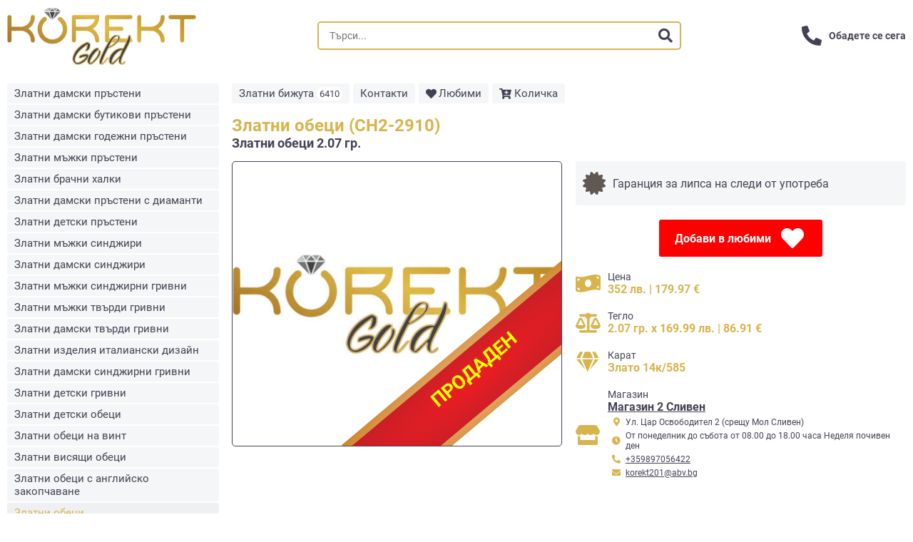

--- FILE ---
content_type: text/html; charset=utf-8
request_url: https://korektgold.com/%D0%B1%D0%B8%D0%B6%D1%83%D1%82%D0%B0/25849/%D0%B7%D0%BB%D0%B0%D1%82%D0%BD%D0%B8-%D0%BE%D0%B1%D0%B5%D1%86%D0%B8
body_size: 5208
content:
<!DOCTYPE html>
<html>
	<head>
		<title>
			Корект Голд - Златни обеци  (СН2-2910) 352 лв.
		</title>

	            
<!-- General -->
<meta name="google-site-verification" content="87HsGPe9jRT2vmxDfTUs7Qfm4x4f53Qpi6o82HHpZ6k" />
<meta name="description" content="2.07 гр. x 169.99 лв." />
<meta name="keywords" content="Златни обеци "/>
<meta name="abstract" content="Корект Голд">
<meta name="distribution" content="global">
<meta name="googlebot" content="code">
<meta name="robots" content="index, follow">
<meta name="revisit-after" content="7 days">
<meta name="copyright" content="Корект Голд">
<meta name="author" content="wollow-soft.com">
<meta content="bg" name="language" />
<meta http-equiv="content-language" content="BG" />
<meta content="yes" name="allow-search" />
<meta content="all" name="audience" />
<meta content="global" name="distribution" />
<meta content="index, follow, all" name="robots" />
<meta content="index, follow, all" name="GOOGLEBOT" />
<meta content="7 days" name="revisit-after" />
<meta itemprop="image" content="https://korektgold.com/assets/no-image-548a5855683adbc4eeece3178e5891685ebc8c27e129a89d95f0aae217c4819f.jpg" />

<!-- Dublin Core -->
<meta name="DC.language" CONTENT="BG">
<meta name="DC.title" content="Златни обеци  (СН2-2910) 352 лв." />
<meta name="DC.subject" content="website" />
<meta name="DC.creator" content="https://korektgold.com/" />
<meta name="DC.format" content="text/html" />
<meta name="DC.identifier" content="Корект Голд" />
<meta name="DC.source" content="text/html" />
<meta name="DC.type" content="Text" />
<meta name="DC.rights" content="All rights reserved" />

<!-- Open Graph -->
<meta property="og:title" content="Златни обеци  (СН2-2910) 352 лв." />
<meta property="og:image" content="https://korektgold.com/assets/no-image-548a5855683adbc4eeece3178e5891685ebc8c27e129a89d95f0aae217c4819f.jpg" />
<meta property="og:description" content="2.07 гр. x 169.99 лв." />
<meta property="og:locale" content="bg_BG" />
<meta property="og:url" content="https://korektgold.com/%D0%B1%D0%B8%D0%B6%D1%83%D1%82%D0%B0/25849/%D0%B7%D0%BB%D0%B0%D1%82%D0%BD%D0%B8-%D0%BE%D0%B1%D0%B5%D1%86%D0%B8" />




	            <meta name="turbolinks-cache-control" content="no-cache">
    <link rel="canonical" href="https://korektgold.com/%D0%B1%D0%B8%D0%B6%D1%83%D1%82%D0%B0/25849/%D0%B7%D0%BB%D0%B0%D1%82%D0%BD%D0%B8-%D0%BE%D0%B1%D0%B5%D1%86%D0%B8">


		<meta name="viewport" content="width=device-width,initial-scale=1">
		<meta name="csrf-param" content="authenticity_token" />
<meta name="csrf-token" content="3CCbSWecicDdA3VPbNmPreREFxpGV0n1csgDcUgN_TUm5H5AWCjB-OCNQjbhbCRchwUwUmJMF05X-p2IAeVrXQ" />
		
		<link rel="icon" href="https://korektgold.com/assets/favicon-b1620a64a2577691f33962860fc13a3f51c1cac5038bb712d37309c7c2260c88.png" type="image/png">

		<!-- <link rel="stylesheet" href="https://cdnjs.cloudflare.com/ajax/libs/font-awesome/5.15.4/css/all.min.css"> -->
		<link rel="stylesheet" media="all" href="/assets/application-15b1ab20c6e2fd6b5fc33323769bb856d6e97f3b356ea43260cddc147f1df0a6.css" data-turbolinks-track="reload" />
		<script src="/packs/js/application-4c41e1a3dba8d0f98faa.js" data-turbolinks-track="reload"></script>

		<link rel="stylesheet" href="https://beta.tbibank.support/fusion-pay-tbi/custom/files/css-tbi-korektgold.css ">
	</head>

<body>
    <div class="js-currency-settings" data-settings="{&quot;currency&quot;:&quot;bgn&quot;,&quot;secondaryCurrency&quot;:&quot;eur&quot;,&quot;rate&quot;:&quot;1.95583&quot;,&quot;showSecondaryCurrency&quot;:true,&quot;currencyText&quot;:&quot;лв.&quot;,&quot;secondaryCurrencyText&quot;:&quot;€&quot;}"></div>

	<div class="main__container--outer">
		<!-- Alerts container -->
		<div class="alerts__container--outer">
			

<!-- Single alert with type success -->
<!-- 
<div class="alerts__container--inner success">
	<div class="alerts__container--close">
		<i class="fas fa-times"></i>
	</div>
	<div class="alerts__container--message">
		<i class="fas fa-check-circle fa-2x fa-fw"></i>
		<i class="fas fa-exclamation-circle fa-2x fa-fw"></i>
		<i class="fas fa-info-circle fa-2x fa-fw"></i>
		<i class="fas fa-exclamation-triangle fa-2x fa-fw"></i>
		Успешно изпратена поръчка
	</div>
</div>
-->
<!-- Single alert with type info -->
<!-- 
<div class="alerts__container--inner info">
	<div class="alerts__container--close">
		<i class="fas fa-times"></i>
	</div>
	<div class="alerts__container--message">
		<i class="fas fa-check-circle fa-2x fa-fw"></i>
		<i class="fas fa-exclamation-circle fa-2x fa-fw"></i>
		<i class="fas fa-info-circle fa-2x fa-fw"></i>
		<i class="fas fa-exclamation-triangle fa-2x fa-fw"></i>
		Примерен текст за информативно съобщение
	</div>
</div>
-->
<!-- Single alert with type warning -->
<!-- 
<div class="alerts__container--inner warning">
	<div class="alerts__container--close">
		<i class="fas fa-times"></i>
	</div>
	<div class="alerts__container--message">
		<i class="fas fa-check-circle fa-2x fa-fw"></i>
		<i class="fas fa-exclamation-circle fa-2x fa-fw"></i>
		<i class="fas fa-info-circle fa-2x fa-fw"></i>
		<i class="fas fa-exclamation-triangle fa-2x fa-fw"></i>
		Примерен текст за съобщение за предупреждение
	</div>
</div>
-->
<!-- Single alert with type error -->
<!-- 
<div class="alerts__container--inner error">
	<div class="alerts__container--close">
		<i class="fas fa-times"></i>
	</div>
	<div class="alerts__container--message">
		<i class="fas fa-check-circle fa-2x fa-fw"></i>
		<i class="fas fa-exclamation-circle fa-2x fa-fw"></i>
		<i class="fas fa-info-circle fa-2x fa-fw"></i>
		<i class="fas fa-exclamation-triangle fa-2x fa-fw"></i>
		Грешка при изпращане на поръчка
	</div>
</div>
 -->

		</div>
		<header class="header__container--outer">
			<a href="/">
                <div class="logo__container--outer">
				    <img src="/assets/logo-548a5855683adbc4eeece3178e5891685ebc8c27e129a89d95f0aae217c4819f.jpg" />
                </div>
</a>
            <div class="header__container--search">
                <form autocomplete="off" class="" local="true" action="/%D1%82%D1%8A%D1%80%D1%81%D0%B5%D0%BD%D0%B5" accept-charset="UTF-8" method="get">
                    <input value="" name="q[term]" type="text" placeholder="Търси...">
                    <button>
                        <i class="fas fa-search fa-2x"></i>
                    </button>
</form>            </div>

            <!-- Layout search form for desktop version - end -->
			<div class="header__container--right-part">
				<div class="header__container--call">
					<i class="fas fa-phone-alt fa-2x"></i>
                    <p>
                        Обадете се сега
                    </p>
				</div>
                <div class="header__container--phone-numbers">
		                    <a href="tel:+359895248988 ">
		                        <i class="fas fa-phone-alt"></i>
		                        <span>
		                            +359895248988 
		                        </span>
		                    </a>
		                    <a href="tel:+359897801815">
		                        <i class="fas fa-phone-alt"></i>
		                        <span>
		                            +359897801815
		                        </span>
		                    </a>
		                    <a href="tel:+359878988248">
		                        <i class="fas fa-phone-alt"></i>
		                        <span>
		                            +359878988248
		                        </span>
		                    </a>
		                    <a href="tel:+359897056422">
		                        <i class="fas fa-phone-alt"></i>
		                        <span>
		                            +359897056422
		                        </span>
		                    </a>
		                    <a href="tel:+359897053939">
		                        <i class="fas fa-phone-alt"></i>
		                        <span>
		                            +359897053939
		                        </span>
		                    </a>
                </div>
			</div>

			<div class="mobile-menu__container--icons">
				<i class="fas fa-bars fa-2x fa-fw showed"></i>
				<i class="fas fa-times fa-2x fa-fw"></i>
			</div>
		</header>

        <div class="header__container--search mobile-version">
            <form autocomplete="off" class="" local="true" action="/%D1%82%D1%8A%D1%80%D1%81%D0%B5%D0%BD%D0%B5" accept-charset="UTF-8" method="get">
                <input value="" name="q[term]" type="text" placeholder="Търси...">
                <button>
                    <i class="fas fa-search fa-2x"></i>
                </button>
</form>        </div>
        <!-- Layout search form for mobile version - end -->

		<div class="main__container--inner">
			<aside class="categories__container--list">
				<nav>
					<ul>
							<li>
								<a class="" href="/%D0%BA%D0%B0%D1%82%D0%B5%D0%B3%D0%BE%D1%80%D0%B8%D0%B8/%D0%B7%D0%BB%D0%B0%D1%82%D0%BD%D0%B8-%D0%B4%D0%B0%D0%BC%D1%81%D0%BA%D0%B8-%D0%BF%D1%80%D1%8A%D1%81%D1%82%D0%B5%D0%BD%D0%B8">Златни дамски пръстени</a>
							</li>
							<li>
								<a class="" href="/%D0%BA%D0%B0%D1%82%D0%B5%D0%B3%D0%BE%D1%80%D0%B8%D0%B8/%D0%B7%D0%BB%D0%B0%D1%82%D0%BD%D0%B8-%D0%B4%D0%B0%D0%BC%D1%81%D0%BA%D0%B8-%D0%B1%D1%83%D1%82%D0%B8%D0%BA%D0%BE%D0%B2%D0%B8-%D0%BF%D1%80%D1%8A%D1%81%D1%82%D0%B5%D0%BD%D0%B8">Златни дамски бутикови пръстени</a>
							</li>
							<li>
								<a class="" href="/%D0%BA%D0%B0%D1%82%D0%B5%D0%B3%D0%BE%D1%80%D0%B8%D0%B8/%D0%B7%D0%BB%D0%B0%D1%82%D0%BD%D0%B8-%D0%B4%D0%B0%D0%BC%D1%81%D0%BA%D0%B8-%D0%B3%D0%BE%D0%B4%D0%B5%D0%B6%D0%BD%D0%B8-%D0%BF%D1%80%D1%8A%D1%81%D1%82%D0%B5%D0%BD%D0%B8">Златни дамски годежни пръстени</a>
							</li>
							<li>
								<a class="" href="/%D0%BA%D0%B0%D1%82%D0%B5%D0%B3%D0%BE%D1%80%D0%B8%D0%B8/%D0%B7%D0%BB%D0%B0%D1%82%D0%BD%D0%B8-%D0%BC%D1%8A%D0%B6%D0%BA%D0%B8-%D0%BF%D1%80%D1%8A%D1%81%D1%82%D0%B5%D0%BD%D0%B8">Златни мъжки пръстени</a>
							</li>
							<li>
								<a class="" href="/%D0%BA%D0%B0%D1%82%D0%B5%D0%B3%D0%BE%D1%80%D0%B8%D0%B8/%D0%B7%D0%BB%D0%B0%D1%82%D0%BD%D0%B8-%D0%B1%D1%80%D0%B0%D1%87%D0%BD%D0%B8-%D1%85%D0%B0%D0%BB%D0%BA%D0%B8">Златни брачни халки</a>
							</li>
							<li>
								<a class="" href="/%D0%BA%D0%B0%D1%82%D0%B5%D0%B3%D0%BE%D1%80%D0%B8%D0%B8/%D0%B7%D0%BB%D0%B0%D1%82%D0%BD%D0%B8-%D0%B4%D0%B0%D0%BC%D1%81%D0%BA%D0%B8-%D0%BF%D1%80%D1%8A%D1%81%D1%82%D0%B5%D0%BD%D0%B8-%D1%81-%D0%B4%D0%B8%D0%B0%D0%BC%D0%B0%D0%BD%D1%82%D0%B8">Златни дамски пръстени с диаманти</a>
							</li>
							<li>
								<a class="" href="/%D0%BA%D0%B0%D1%82%D0%B5%D0%B3%D0%BE%D1%80%D0%B8%D0%B8/%D0%B7%D0%BB%D0%B0%D1%82%D0%BD%D0%B8-%D0%B4%D0%B5%D1%82%D1%81%D0%BA%D0%B8-%D0%BF%D1%80%D1%8A%D1%81%D1%82%D0%B5%D0%BD%D0%B8">Златни детски пръстени</a>
							</li>
							<li>
								<a class="" href="/%D0%BA%D0%B0%D1%82%D0%B5%D0%B3%D0%BE%D1%80%D0%B8%D0%B8/%D0%B7%D0%BB%D0%B0%D1%82%D0%BD%D0%B8-%D0%BC%D1%8A%D0%B6%D0%BA%D0%B8-%D1%81%D0%B8%D0%BD%D0%B4%D0%B6%D0%B8%D1%80%D0%B8">Златни мъжки синджири</a>
							</li>
							<li>
								<a class="" href="/%D0%BA%D0%B0%D1%82%D0%B5%D0%B3%D0%BE%D1%80%D0%B8%D0%B8/%D0%B7%D0%BB%D0%B0%D1%82%D0%BD%D0%B8-%D1%81%D0%B8%D0%BD%D0%B4%D0%B6%D0%B8%D1%80%D0%B8">Златни дамски синджири</a>
							</li>
							<li>
								<a class="" href="/%D0%BA%D0%B0%D1%82%D0%B5%D0%B3%D0%BE%D1%80%D0%B8%D0%B8/%D0%B7%D0%BB%D0%B0%D1%82%D0%BD%D0%B8-%D0%BC%D1%8A%D0%B6%D0%BA%D0%B8-%D1%81%D0%B8%D0%BD%D0%B4%D0%B6%D0%B8%D1%80%D0%BD%D0%B8-%D0%B3%D1%80%D0%B8%D0%B2%D0%BD%D0%B8">Златни мъжки синджирни гривни</a>
							</li>
							<li>
								<a class="" href="/%D0%BA%D0%B0%D1%82%D0%B5%D0%B3%D0%BE%D1%80%D0%B8%D0%B8/%D0%B7%D0%BB%D0%B0%D1%82%D0%BD%D0%B8-%D0%BC%D1%8A%D0%B6%D0%BA%D0%B8-%D1%82%D0%B2%D1%8A%D1%80%D0%B4%D0%B8-%D0%B3%D1%80%D0%B8%D0%B2%D0%BD%D0%B8">Златни мъжки твърди гривни</a>
							</li>
							<li>
								<a class="" href="/%D0%BA%D0%B0%D1%82%D0%B5%D0%B3%D0%BE%D1%80%D0%B8%D0%B8/%D0%B7%D0%BB%D0%B0%D1%82%D0%BD%D0%B8-%D1%82%D0%B2%D1%8A%D1%80%D0%B4%D0%B8-%D0%B3%D1%80%D0%B8%D0%B2%D0%BD%D0%B8">Златни дамски твърди гривни</a>
							</li>
							<li>
								<a class="" href="/%D0%BA%D0%B0%D1%82%D0%B5%D0%B3%D0%BE%D1%80%D0%B8%D0%B8/%D0%B7%D0%BB%D0%B0%D1%82%D0%BD%D0%B8-%D0%B8%D0%B7%D0%B4%D0%B5%D0%BB%D0%B8%D1%8F-%D0%B8%D1%82%D0%B0%D0%BB%D0%B8%D0%B0%D0%BD%D1%81%D0%BA%D0%B8-%D0%B4%D0%B8%D0%B7%D0%B0%D0%B9%D0%BD">Златни изделия италиански дизайн</a>
							</li>
							<li>
								<a class="" href="/%D0%BA%D0%B0%D1%82%D0%B5%D0%B3%D0%BE%D1%80%D0%B8%D0%B8/%D0%B7%D0%BB%D0%B0%D1%82%D0%BD%D0%B8-%D1%81%D0%B8%D0%BD%D0%B4%D0%B6%D0%B8%D1%80%D0%BD%D0%B8-%D0%B3%D1%80%D0%B8%D0%B2%D0%BD%D0%B8">Златни дамски синджирни гривни</a>
							</li>
							<li>
								<a class="" href="/%D0%BA%D0%B0%D1%82%D0%B5%D0%B3%D0%BE%D1%80%D0%B8%D0%B8/%D0%B7%D0%BB%D0%B0%D1%82%D0%BD%D0%B8-%D0%B4%D0%B5%D1%82%D1%81%D0%BA%D0%B8-%D0%B3%D1%80%D0%B8%D0%B2%D0%BD%D0%B8">Златни детски гривни</a>
							</li>
							<li>
								<a class="" href="/%D0%BA%D0%B0%D1%82%D0%B5%D0%B3%D0%BE%D1%80%D0%B8%D0%B8/%D0%B7%D0%BB%D0%B0%D1%82%D0%BD%D0%B8-%D0%B4%D0%B5%D1%82%D1%81%D0%BA%D0%B8-%D0%BE%D0%B1%D0%B5%D1%86%D0%B8">Златни детски обеци</a>
							</li>
							<li>
								<a class="" href="/%D0%BA%D0%B0%D1%82%D0%B5%D0%B3%D0%BE%D1%80%D0%B8%D0%B8/%D0%B7%D0%BB%D0%B0%D1%82%D0%BD%D0%B8-%D0%BE%D0%B1%D0%B5%D1%86%D0%B8-%D0%BD%D0%B0-%D0%B2%D0%B8%D0%BD%D1%82">Златни обеци на винт</a>
							</li>
							<li>
								<a class="" href="/%D0%BA%D0%B0%D1%82%D0%B5%D0%B3%D0%BE%D1%80%D0%B8%D0%B8/%D0%B7%D0%BB%D0%B0%D1%82%D0%BD%D0%B8-%D0%B2%D0%B8%D1%81%D1%8F%D1%89%D0%B8-%D0%BE%D0%B1%D0%B8%D1%86%D0%B8">Златни висящи обеци</a>
							</li>
							<li>
								<a class="" href="/%D0%BA%D0%B0%D1%82%D0%B5%D0%B3%D0%BE%D1%80%D0%B8%D0%B8/%D0%B7%D0%BB%D0%B0%D1%82%D0%BD%D0%B8-%D0%BE%D0%B1%D0%B5%D1%86%D0%B8-%D1%81-%D0%B0%D0%BD%D0%B3%D0%BB%D0%B8%D0%B9%D1%81%D0%BA%D0%BE-%D0%B7%D0%B0%D0%BA%D0%BE%D0%BF%D1%87%D0%B0%D0%B2%D0%B0%D0%BD%D0%B5">Златни обеци с английско закопчаване </a>
							</li>
							<li>
								<a class="active" href="/%D0%BA%D0%B0%D1%82%D0%B5%D0%B3%D0%BE%D1%80%D0%B8%D0%B8/%D0%B7%D0%BB%D0%B0%D1%82%D0%BD%D0%B8-%D0%BE%D0%B1%D0%B5%D1%86%D0%B8">Златни обеци</a>
							</li>
							<li>
								<a class="" href="/%D0%BA%D0%B0%D1%82%D0%B5%D0%B3%D0%BE%D1%80%D0%B8%D0%B8/%D0%B7%D0%BB%D0%B0%D1%82%D0%BD%D0%B8-%D0%BA%D0%BE%D0%BB%D0%B8%D0%B5%D1%82%D0%B0">Златни колиета</a>
							</li>
							<li>
								<a class="" href="/%D0%BA%D0%B0%D1%82%D0%B5%D0%B3%D0%BE%D1%80%D0%B8%D0%B8/%D0%B7%D0%BB%D0%B0%D1%82%D0%BD%D0%B8-%D0%BA%D1%80%D1%8A%D1%81%D1%82%D0%BE%D0%B2%D0%B5">Златни кръстове</a>
							</li>
							<li>
								<a class="" href="/%D0%BA%D0%B0%D1%82%D0%B5%D0%B3%D0%BE%D1%80%D0%B8%D0%B8/%D0%B7%D0%BB%D0%B0%D1%82%D0%BD%D0%B8-%D0%BC%D0%B5%D0%B4%D0%B0%D0%BB%D1%8C%D0%BE%D0%BD%D0%B8">Златни медальони</a>
							</li>
							<li>
								<a class="" href="/%D0%BA%D0%B0%D1%82%D0%B5%D0%B3%D0%BE%D1%80%D0%B8%D0%B8/%D0%B7%D0%BB%D0%B0%D1%82%D0%BD%D0%B8-%D0%B7%D0%BE%D0%B4%D0%B8%D0%B8">Златни зодии</a>
							</li>
							<li>
								<a class="" href="/%D0%BA%D0%B0%D1%82%D0%B5%D0%B3%D0%BE%D1%80%D0%B8%D0%B8/%D0%B7%D0%BB%D0%B0%D1%82%D0%BD%D0%B8-%D0%B1%D1%83%D0%BA%D0%B2%D0%B8">Златни букви</a>
							</li>
							<li>
								<a class="" href="/%D0%BA%D0%B0%D1%82%D0%B5%D0%B3%D0%BE%D1%80%D0%B8%D0%B8/%D0%B7%D0%BB%D0%B0%D1%82%D0%BD%D0%B8-%D1%87%D0%B0%D1%81%D0%BE%D0%B2%D0%BD%D0%B8%D1%86%D0%B8">Златни часовници</a>
							</li>
							<li>
								<a class="" href="/%D0%BA%D0%B0%D1%82%D0%B5%D0%B3%D0%BE%D1%80%D0%B8%D0%B8/%D0%B7%D0%BB%D0%B0%D1%82%D0%BD%D0%B8-%D0%BC%D0%BE%D0%BD%D0%B5%D1%82%D0%B8-%D0%B8-%D0%BA%D1%8E%D0%BB%D1%87%D0%B5%D1%82%D0%B0">Златни монети и кюлчета</a>
							</li>
							<li>
								<a class="" href="/%D0%BA%D0%B0%D1%82%D0%B5%D0%B3%D0%BE%D1%80%D0%B8%D0%B8/%D0%B7%D0%BB%D0%B0%D1%82%D0%BE-%D0%BD%D0%B0-%D0%BA%D0%BE%D0%BD%D0%B5%D1%86-%D1%81%D0%B8%D0%BB%D0%B8%D0%BA%D0%BE%D0%BD-%D0%B8%D0%BB%D0%B8-%D0%BA%D0%BE%D0%B6%D0%B0">Злато на конец, силикон или кожа</a>
							</li>
							<li>
								<a class="" href="/%D0%BA%D0%B0%D1%82%D0%B5%D0%B3%D0%BE%D1%80%D0%B8%D0%B8/%D0%B7%D0%BB%D0%B0%D1%82%D0%BD%D0%B8-%D0%BC%D1%8A%D0%B6%D0%BA%D0%B8-%D0%B0%D0%BA%D1%81%D0%B5%D1%81%D0%BE%D0%B0%D1%80%D0%B8">Златни мъжки аксесоари</a>
							</li>
							<li>
								<a class="" href="/%D0%BA%D0%B0%D1%82%D0%B5%D0%B3%D0%BE%D1%80%D0%B8%D0%B8/%D0%B7%D0%BB%D0%B0%D1%82%D0%BD%D0%B8-%D0%B4%D0%B0%D0%BC%D1%81%D0%BA%D0%B8-%D0%B0%D0%BA%D1%81%D0%B5%D1%81%D0%BE%D0%B0%D1%80%D0%B8">Златни дамски аксесоари</a>
							</li>
							<li>
								<a class="" href="/%D0%BA%D0%B0%D1%82%D0%B5%D0%B3%D0%BE%D1%80%D0%B8%D0%B8/%D0%B7%D0%BB%D0%B0%D1%82%D0%BD%D0%B8-%D0%B8%D0%B7%D0%B4%D0%B5%D0%BB%D0%B8%D1%8F-%D0%B7%D0%B0-%D0%B4%D0%B5%D1%86%D0%B0">Златни изделия за деца</a>
							</li>

						<li>
							<a class="" href="/%D0%BA%D0%B0%D1%82%D0%B5%D0%B3%D0%BE%D1%80%D0%B8%D0%B8/%D0%BF%D1%80%D0%BE%D0%BC%D0%BE%D1%86%D0%B8%D0%B8">Промоции злато</a>
						</li>
					</ul>
				</nav>
			</aside>
			<div class="main__container--right">
				<nav class="main__list--container">
					<ul>
						<li>
							<a class="" href="/">
								Златни бижута
								<span> 6410 </span>
</a>						</li>
						<li>
							<a class="" href="/%D0%BA%D0%BE%D0%BD%D1%82%D0%B0%D0%BA%D1%82%D0%B8">
								Контакти
</a>						</li>
						<li>
							<a class="main__link--favourites " rel="nofollow" href="/%D0%BB%D1%8E%D0%B1%D0%B8%D0%BC%D0%B8">
								<i class="fas fa-heart"></i> Любими
								<span data-turbolinks-permanent class="favourites__text--counter"> </span>
</a>						</li>
						<li>
							<a class="main__link--shopping-cart " href="/%D0%BA%D0%BE%D0%BB%D0%B8%D1%87%D0%BA%D0%B0">
								<i class="fas fa-cart-plus"></i> Количка
								<span data-turbolinks-permanent class="shopping-cart__text--counter"> </span>
</a>						</li>
					</ul>
				</nav>
				<main>
				
				



<!-- Container with image in full size -->
<div class="product-details__container--full-image">
    <img src="https://korektgold.com/assets/no-image-548a5855683adbc4eeece3178e5891685ebc8c27e129a89d95f0aae217c4819f.jpg">
    <div class="product-details__container--full-image-controls">
        <i class="fas fa-search fa-2x fa-fw"></i>
        <i class="fas fa-times fa-2x fa-fw"></i>
    </div>
</div>
<div class="product-details__container--top">
    <h1>
        Златни обеци  (СН2-2910)
    </h1>
    <h2>
        Златни обеци 2.07 гр.
    </h2>
</div>
<div class="product-details__container--outer ">
    <div class="product-details__container--left"> 
        <div class="product-details__container--image default-image" 
            style="background-image: url('https://korektgold.com/assets/no-image-548a5855683adbc4eeece3178e5891685ebc8c27e129a89d95f0aae217c4819f.jpg')"> 
            <!-- If product is added to favourites add class 'showed' to '.fa-heart' element -->
            <i data-product-id="25849" class="product-added-to-favourites-icon fas fa-heart fa-2x"></i>

                <div class="promo-bar__container--outer">
                    <div class="promo-bar__container--inner"> 
                        <p class="promo-bar__text--title">
                            Продаден
                        </p>
                        <p class="promo-bar__text--title">
                        </p>
                    </div>
                </div>

                <div class="promo-bar__container--outer">
                    <div class="promo-bar__container--inner"> 
                        <p class="promo-bar__text--title">
                            Продаден
                        </p>
                        <p class="promo-bar__text--title">
                        </p>
                    </div>
                </div>                
        </div>

    </div>
    <div class="product-details__container--right">
        <!-- If the product is new or it is for children then show container with class product-details__container--guarantee -->
            <div class="product-details__container--guarantee">
                    <p class="product-details__container--guarantee-inner">
                        <i class="fas fa-certificate fa-2x"></i>
                        Гаранция за липса на следи от употреба
                    </p>
                <!-- If the product is for children -->
            </div>
        <div class="product-details__container--buttons">
            <!-- 
                If product is not in favourites add class 'showed' to 'product-details__button--add-to-favourites' element 
                and remove class 'showed' from 'product-details__button--remove-from-favourites' element
            -->
            <span 
                class="product-details__button--add-to-favourites js-add-to-favourites showed" 
                data-product-id="25849"
                data-url="/favourites">
                Добави в любими
                <i class="fas fa-heart fa-2x fa-fw"></i>
            </span>
            <!-- 
                If product is in favourites add class 'showed' to 'product-details__button--remove-from-favourites' element 
                and remove class 'showed' from 'product-details__button--add-to-favourites' element
            -->
            <span 
                class="product-details__button--remove-from-favourites js-remove-from-favourites" 
                data-product-id="25849"
                data-url="/favourites">
                Премахни от любими
                <i class="fas fa-heart-broken fa-2x fa-fw"></i>
            </span>
        </div>
        <div class="product-details__container--info"> 
            <!-- Price -->
            <div class="info__container--single price">
                <i class="fas fa-money-bill-wave fa-2x fa-fw"></i>
                <div class="info__container--right">
                    <span> Цена </span>
                    <p title="Цените са обозначени в лева и евро по валутен курс 1 € = 1.95583 лв.">
                        <span class="container--hidden js-price-main-currency">
                            352 лв.
                        </span>
                        352 лв.
                            | 179.97 €
                     </p> 
                </div>
            </div>
            <!-- Weight -->
            <div class="info__container--single weight">
                <i class="fas fa-balance-scale fa-2x fa-fw"></i>
                <div class="info__container--right">
                    <span> Тегло </span>
                    <p title="Цените са обозначени в лева и евро по валутен курс 1 € = 1.95583 лв."> 2.07 гр. x 169.99 лв.

                            | 86.91 €
                    </p> 
                </div>
            </div>
            <!-- Length -->
            <!-- Carat -->
            <div class="info__container--single carat">
                <i class="fas fa-gem fa-2x fa-fw"></i>
                <div class="info__container--right">
                    <span> Карат </span>
                    <p> Злато 14к/585 </p> 
                </div>
            </div>
            <!-- Size -->
            <!-- Office -->
            <!-- *Office info -->
            <div class="info__container--single address">
                <i class="fas fa-store fa-2x fa-fw"></i>
                <div class="info__container--right">
                    <span> Mагазин </span>
                    <p> 
                        <a href="/%D0%BA%D0%BE%D0%BD%D1%82%D0%B0%D0%BA%D1%82%D0%B8?id=4">
                            Магазин 2 Сливен
</a>                        <span> 
                            <i class="fas fa-map-marker-alt fa-fw"></i> 
                            Ул. Цар Освободител 2 (срещу Мол Сливен)
                        </span>    
                        <span>
                            <i class="fas fa-clock fa-fw"></i>
                            От понеделник до събота от 08.00 до 18.00 часа
Неделя почивен ден
                        </span> 
                        <span> 
                            <i class="fas fa-phone-alt fa-fw"></i>
                            <a href="tel:+359897056422"> +359897056422 </a>
                        </span>
                        <span> 
                            <i class="fas fa-envelope fa-fw"></i>
                            <a href="mailto:korekt201@abv.bg"> korekt201@abv.bg </a>
                        </span>
                    </p> 
                </div>
            </div>
            <!-- *Office iframe map -->
            <div class="info__container--single address">
                <iframe src="https://www.google.com/maps/embed?pb=!1m18!1m12!1m3!1d1466.5678072882301!2d26.31376125786255!3d42.679669568752466!2m3!1f0!2f0!3f0!3m2!1i1024!2i768!4f13.1!3m3!1m2!1s0x40a62742dbdf9feb%3A0x29364e176640b453!2z0LHRg9C7LiDigJ7QptCw0YAg0J7RgdCy0L7QsdC-0LTQuNGC0LXQu-KAnCAyLCA4ODAwINCh0LvQuNCy0LXQvSDQptC10L3RgtGK0YAsINCh0LvQuNCy0LXQvQ!5e0!3m2!1sbg!2sbg!4v1633091823073!5m2!1sbg!2sbg" width="600" height="450" style="border:0;" allowfullscreen="" loading="lazy"></iframe>
            </div>
        </div>
    </div>
</div>
				
				</main>
				<footer class="footer__container--outer">
					<nav>
						<ul>
							<li>
								<a class="" href="/">
									Златни бижута
</a>							</li>
							<li>
								<a class="" href="/%D0%BE%D0%B1%D1%89%D0%B8-%D1%83%D1%81%D0%BB%D0%BE%D0%B2%D0%B8%D1%8F">
									Общи условия
</a>							</li>
							<li>
								<a class="" href="/%D0%BF%D0%BE%D0%B2%D0%B5%D1%80%D0%B8%D1%82%D0%B5%D0%BB%D0%BD%D0%BE%D1%81%D1%82">
									Политика за лични данни
</a>							</li>
							<li>
								<a class="" href="/%D0%BA%D0%BE%D0%BD%D1%82%D0%B0%D0%BA%D1%82%D0%B8">
									Контакти
</a>							</li>
						</ul>
					</nav>
				</footer>
			</div>
		</div>
	</div>
	<div class="footer__container--bottom">
		© <span class="footer__text--company-name">KOREKT GOLD</span> - злато на най-ниски цени 
		<a href="https://wollow-soft.com/bg-BG/Services" target="_blank" rel="noopener" class="wollow-link" title="Изработка на уебсайт и софтуер">
			Изработка на уебсайт и софтуер
		</a>
        <a href="https://wollow-soft.com/bg-BG/Portfolio/43/%D1%81%D0%BE%D1%84%D1%82%D1%83%D0%B5%D1%80-%D0%B7%D0%B0-%D0%B7%D0%B0%D0%BB%D0%BE%D0%B6%D0%BD%D0%B0-%D0%BA%D1%8A%D1%89%D0%B0" target="_blank" rel="noopener" class="wollow-link" title="Софтуер за заложна дейност">
			Софтуер за заложна дейност
		</a>
	</div>



	<script src="https://beta.tbibank.support/fusion-pay-tbi/custom/files/script-tbi-korektgold.js" async></script>
</body>
</html>
